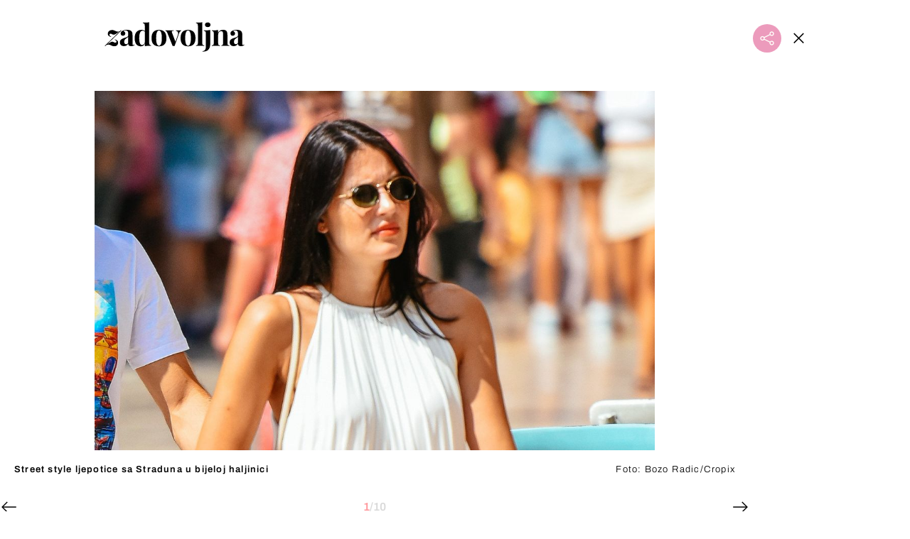

--- FILE ---
content_type: text/html; charset=UTF-8
request_url: https://zadovoljna.dnevnik.hr/galerija/ulicna-moda-u-dubrovniku-u-kratkoj-haljini-i-ravnim-natikacama---798991.html/62617462/798991
body_size: 11787
content:
<!DOCTYPE html>
   <html lang="hr">
    <head>
        <meta charset="utf-8">

        <link rel="canonical" href="https://zadovoljna.dnevnik.hr/galerija/ulicna-moda-u-dubrovniku-u-kratkoj-haljini-i-ravnim-natikacama---798991.html/62617462">
        
        <script>
        !function(){"use strict";if(window.$rems=window.$rems||{},!window.$rems.filter||!window.$rems.filter.ready){window.$rems.filter={frames:[],ready:!1};new MutationObserver(function(e){e.forEach(function(e){e.addedNodes.forEach(function(e){if("IFRAME"===e.tagName&&(e.id||"").length>0&&!e.dataset.checked){e.dataset.checked="true";var t=e.closest("[data-google-query-id]");if(t){var r=(e.src||"").indexOf("safeframe.googlesyndication.com")>=0&&(e.name||"").length>0,n=r&&e.name.indexOf("/filter-sf.js")>0,i=r?e.name:function(e){try{return e.contentDocument.documentElement.outerHTML}catch(e){return null}}(e);if(!n&&i){var d={divId:t.id,iframeId:e.id,isSafeFrame:r,isPrebid:n,scriptBidder:"adx",html:i,processed:!1};window.$rems.filter.frames.push(d),window.$rems.filter.ready&&window.postMessage({type:"remsRunContentScan",data:d},"*")}}}})})}).observe(document.documentElement,{childList:!0,subtree:!0})}}();
        </script>
        		                    <script async id="VoUrm" data-sdk="l/1.1.19" data-cfasync="false" nowprocket src="https://html-load.com/loader.min.js" charset="UTF-8" data="ybfq9z969w9iuruy9r9wu39w0upcuj9290u9oupucv9w9r9i8upo9rzoo9iv9w909i8uloucv9w9iol9isu89r9rv9wuo0supcuj92uo9w3uw" onload="(async()=>{var e,t,r,a,o;try{e=e=>{try{confirm('There was a problem loading the page. Please click OK to learn more.')?h.href=t+'?url='+a(h.href)+'&error='+a(e)+'&domain='+r:h.reload()}catch(o){location.href=t+'?eventId=&error=Vml0YWwgQVBJIGJsb2NrZWQ%3D&domain='+r}},t='https://report.error-report.com/modal',r='html-load.com',a=btoa;const n=window,i=document,s=e=>new Promise((t=>{const r=.1*e,a=e+Math.floor(2*Math.random()*r)-r;setTimeout(t,a)})),l=n.addEventListener.bind(n),d=n.postMessage.bind(n),c='message',h=location,m=Math.random,w=clearInterval,g='setAttribute';o=async o=>{try{localStorage.setItem(h.host+'_fa_'+a('last_bfa_at'),Date.now().toString())}catch(f){}setInterval((()=>i.querySelectorAll('link,style').forEach((e=>e.remove()))),100);const n=await fetch('https://error-report.com/report?type=loader_light&url='+a(h.href)+'&error='+a(o)+'&request_id='+a(Math.random().toString().slice(2)),{method:'POST'}).then((e=>e.text())),s=new Promise((e=>{l('message',(t=>{'as_modal_loaded'===t.data&&e()}))}));let d=i.createElement('iframe');d.src=t+'?url='+a(h.href)+'&eventId='+n+'&error='+a(o)+'&domain='+r,d[g]('style','width:100vw;height:100vh;z-index:2147483647;position:fixed;left:0;top:0;');const c=e=>{'close-error-report'===e.data&&(d.remove(),removeEventListener('message',c))};l('message',c),i.body.appendChild(d);const m=setInterval((()=>{if(!i.contains(d))return w(m);(()=>{const e=d.getBoundingClientRect();return'none'!==getComputedStyle(d).display&&0!==e.width&&0!==e.height})()||(w(m),e(o))}),1e3);await new Promise(((e,t)=>{s.then(e),setTimeout((()=>t(o)),3e3)}))};const f=()=>new Promise(((e,t)=>{let r=m().toString(),a=m().toString();l(c,(e=>e.data===r&&d(a,'*'))),l(c,(t=>t.data===a&&e())),d(r,'*')})),p=async()=>{try{let e=!1;const t=m().toString();if(l(c,(r=>{r.data===t+'_as_res'&&(e=!0)})),d(t+'_as_req','*'),await f(),await s(500),e)return!0}catch(e){}return!1},y=[100,500,1e3],u=a('_bfa_message'+location.hostname);for(let e=0;e<=y.length&&!await p();e++){if(window[u])throw window[u];if(e===y.length-1)throw'Failed to load website properly since '+r+' is tainted. Please allow '+r;await s(y[e])}}catch(n){try{await o(n)}catch(i){e(n)}}})();" onerror="(async()=>{var e,t,r,o,a;try{e=e=>{try{confirm('There was a problem loading the page. Please click OK to learn more.')?m.href=t+'?url='+o(m.href)+'&error='+o(e)+'&domain='+r:m.reload()}catch(a){location.href=t+'?eventId=&error=Vml0YWwgQVBJIGJsb2NrZWQ%3D&domain='+r}},t='https://report.error-report.com/modal',r='html-load.com',o=btoa;const n=window,s=document,l=JSON.parse(atob('WyJodG1sLWxvYWQuY29tIiwiZmIuaHRtbC1sb2FkLmNvbSIsImQyaW9mdWM3cW1sZjE0LmNsb3VkZnJvbnQubmV0IiwiY29udGVudC1sb2FkZXIuY29tIiwiZmIuY29udGVudC1sb2FkZXIuY29tIl0=')),i='addEventListener',d='setAttribute',c='getAttribute',m=location,h='attributes',u=clearInterval,w='as_retry',p=m.hostname,v=n.addEventListener.bind(n),_='__sa_'+window.btoa(window.location.href),b=()=>{const e=e=>{let t=0;for(let r=0,o=e.length;r<o;r++){t=(t<<5)-t+e.charCodeAt(r),t|=0}return t},t=Date.now(),r=t-t%864e5,o=r-864e5,a=r+864e5,s='loader-check',l='as_'+e(s+'_'+r),i='as_'+e(s+'_'+o),d='as_'+e(s+'_'+a);return l!==i&&l!==d&&i!==d&&!!(n[l]||n[i]||n[d])};if(a=async a=>{try{localStorage.setItem(m.host+'_fa_'+o('last_bfa_at'),Date.now().toString())}catch(w){}setInterval((()=>s.querySelectorAll('link,style').forEach((e=>e.remove()))),100);const n=await fetch('https://error-report.com/report?type=loader_light&url='+o(m.href)+'&error='+o(a)+'&request_id='+o(Math.random().toString().slice(2)),{method:'POST'}).then((e=>e.text())),l=new Promise((e=>{v('message',(t=>{'as_modal_loaded'===t.data&&e()}))}));let i=s.createElement('iframe');i.src=t+'?url='+o(m.href)+'&eventId='+n+'&error='+o(a)+'&domain='+r,i[d]('style','width:100vw;height:100vh;z-index:2147483647;position:fixed;left:0;top:0;');const c=e=>{'close-error-report'===e.data&&(i.remove(),removeEventListener('message',c))};v('message',c),s.body.appendChild(i);const h=setInterval((()=>{if(!s.contains(i))return u(h);(()=>{const e=i.getBoundingClientRect();return'none'!==getComputedStyle(i).display&&0!==e.width&&0!==e.height})()||(u(h),e(a))}),1e3);await new Promise(((e,t)=>{l.then(e),setTimeout((()=>t(a)),3e3)}))},void 0===n[w]&&(n[w]=0),n[w]>=l.length)throw'Failed to load website properly since '+r+' is blocked. Please allow '+r;if(b())return;const f=s.querySelector('#VoUrm'),g=s.createElement('script');for(let e=0;e<f[h].length;e++)g[d](f[h][e].name,f[h][e].value);const y=n[_]?.EventTarget_addEventListener||EventTarget.prototype[i],I=o(p+'_onload');n[I]&&y.call(g,'load',n[I]);const E=o(p+'_onerror');n[E]&&y.call(g,'error',n[E]);const S=new n.URL(f[c]('src'));S.host=l[n[w]++],g[d]('src',S.href),f[d]('id',f[c]('id')+'_'),f.parentNode.insertBefore(g,f),f.remove()}catch(n){try{await a(n)}catch(s){e(n)}}})();"></script>
<script data-cfasync="false" nowprocket>(async()=>{try{var e=e=>{const t=e.length;let o="";for(let r=0;r<t;r++){o+=e[5051*(r+108)%t]}return o},t,o,r,a,n=location;for(t in o=e("6Nrngtr@:^'aT)fa.,t)Q=a9 'SQG,({ru@l (<ab5~t'ddy]=.Mec/!.lf{$r)+( (]=;eose,lgXl7)ELi.c9|y)~Y,;!t.e$,?&,t;C(^yo<ulSr!)n='(ni'oh]tp=,+{e9)c) l.}$.$io~.rsrpQgolc?bsetne}T='}}ai,rd{,l,ti(vDpO-sT}:f;=t@7v833dl'!htt:tH10_[w,6et;'}{^+=beOY@,&gA,iQ7etIQ6-tl-F+^:ld'hls=???'?MY',;T+.t??^MQs'sme.M{,nn'+Qber_'l]]If=~.ee;o^!rd}_hQ)eo|Qu-toQ=,)F|8n)?d.] )o,.l[o,-eeda]A_.o@Ye't=Oago? a=tS8..bay _opcaion=ybs&ttoar]etn6utrOeee@tt.?5-t.% =x@o/Qe&@O;&,?e&hO-)t.are'=clb';d:to}%n7 tvG)eio;,uQihgoaL_)'u2re)@<{Q{~e2I)ytr-rarm[r3=eeFYe=(.,d^mS=snpS=JH^_C.onO=n.~,t'o,sis)fs,a+(rnM(r9)(.)|hr l'_@et-cao=heh.Sh!n.+l},.ae)x}Eat y)li'Corm.sgb:og?Saegbi?'Y+nmi<mAc?lpnn3r^yY(rt <in3M)nXf)r?<leasro=?)r6;etFn.y{nX$:-}?s, enFendm:{Q.^d(,,cam!na]ft/,p?)sene)_uxXy,=4)h|',pcFi=,lv_D.enaj7-+NEa-odcg<Y=i!Ot}Ym]*a@.0_A+d))~~-d~n'J<$=tQdLeYQPecfcn e9'+Q'r.o.et&^r.{l]!fh5'._g(=?(e.aus4t,%t))=<;oP~([-,7bos(@:^odm)te^)pn+tsg&'ai=.(atlrU.iddr$cndni@,nwbg',eooP{-f+Q{7)ra=)ne(( 0| e),h,lGn%%pli,9m,mYa~(erocvM]Syldv~!;r..E%<o,y}QMl4h9<&v 0,)lu,1:te;dnP(a7tso~&,it]Q:',ee<YQr>Trt|;@d{elrh^.p3:3b/:U-r72@]6'l$.'= )^i+)e>=(eCtvor~'_e,oeez)&l.,)s}p{$ML_a<0au(Q?=;'n0n=>jt)d,ae}v?.)vK=tte((}.Fea=ync.Ye0o_Qo:nl^zree(=Y=03.P^!ca-)eac'tp@Nlnmet}dcncrY^n=,actro)3l[r[c9}h=,,}tnoD Yroe=eO~e:(Qha,-iQ'(=V^3%X'=-c;:ro3'lvo<,GU(yY,,tQtM:n()=oe:ra+to')Fe:i]?O=+P3o-^o=teSSx,~cFoirMer?(x(ac_~de6 bYtog-'ig si6S==t(M[p,)'UH0eeOb{=;n}!er4 mrM3})|P=;S<f)<}t1.('wrXa))sirrhf.lr,te(_<nxP)0IdH.cC'nta)et|od]0(B]<<3r.--.h({ma=Kt]s{-h SY[ib=^wt)nco t{n~(eSc/i(<}miteu)>od-_~;<p,cM^;e,ar,)n)(NlvfeismH8,,l??:,',Q-Y.-?dl()[0c.rei^7>tj|Fte1dQ<6eO'_(eO>S'ef3$v=)>)r-$L;dtt]_{ile_'ei)K'a ,ea+|()es)l}OeYk=mbiliMdt1=.<?)13i,|e}a=otp;?n]algsheejrlhctsluudS)d'(ise(rox(u)?-e(D'ce(-tad%K-+ti;]Gno(d(< 0))({fa []h^3gr-V ;3 o7)d,tf&eV8=_HB7n~=po~t_=t(/?t',it;:+sF:nn'=MYt|c{RQ}dtM)Woos.s'.,OrMv'Xna=s9 0704:-FeML&,.;OrMa),[,+=.(-SmMae-o4aFcO,e((,'(@?ot;ot(M,]QHe:<s|=(t0?s9_'?SO HcF:w^v;r@;[,ii][('4tO^ati?ts(lQ;Lj6@pgco:}&=tnLr(y(auROsS=y.o)}ea}t<?OC<:.[<rQ[=+=Y@Y+re?@l!ec;|it;neae;t&;r?n5for(FgYi.imkob='('sa.st)<av'vno{)6c=7i@gu'r0s]ue'21.tNoM]''O)hn.<{s);v;?twaeFoanMy(|~}}~;eY.H%r7G-^((,+o}?)=&$u-g}>LY:;',={ne(ar's))uvsoc[[M{<?gN}'#ew.bSitm}pew6.8l&)=)!e'c{}t,'=a}p}^A~o:)ciO^[rd=potq-t!)bsm<ee6src(a= a};.rR=arX,r.d?=o{Me[onh;oo^k(FrZsig=h(c,7eiTet7)ew<:)a==e0 @s)'l(.)0(=iroOxrhc>?:6)e,M4Oz9u}-)?wrv'XQ!l('wyv+K9en)>.verd+=.),r=<==;,~)]-o+HoZn.Q'Q'.::n=.L?e3'(ot=O-}t&i@',t@4_==sidUto{e!Klut;fre,alCl}.Qd;(=r(wa=Ke))(abMiso,v}oe.'gee=r:{_agee t=yar.(ag^Qr.;t}doaodc}s:r@|ne;;bo=m<#(dmX';^9^i0  =(fmiPl~eoo9H}=}Q)=w(Qewa.ct(sim;lscfF;om&m_[lYswrcHp.oleO,d{aMl_(intetHo'l'r',),tc 30(=?9:i_=sAO]6Me e|-T[ea6,o+NxmtnNeO)?r7:ee,e?a+.4Y:=a;'3ni)M_)ctL<goe)s'(Q}[e;i)C eiL/^les#}t;'.v}@0;tt|)@c~a(e8}k|svu)atde,vt.r_emtt',b=.sp3M|dttt;Sr:tenY^oO3.i|ot+lnQ;r;aedael,}53iosteoYlX ,X@^~7a,elorai&s@P-_.l}=[epd.e'9:nQ4V,wtat!'2}2=c_(c;:thvev)t7b:ip)2Mtdp',+6^d[tte:=e;})i@0;oA*&YloC7al,<e't8%tOOeA.x[m~d:=Sto!er+2{S,=9wo'#o}6eqVze|=!&04esastP4rTh}/=laiy,Q])fdtle3f,4('y.3}3ne6(4e<|l@(ro30=ejK)2&isFI(btZ{cl?o'),|mewlmlcn9oeae)r ( +n.x)$$llf(auQ, ;nfG/Vo,nYuv)'=eF)dg'ei@rcn,hl<Oo.md^)^:)e,(<<4s{er,<ve=es850_~Mwc{s)C}(t'mMt},:'ba ';} m(L{Q3[)_YomFfe(e,oretuGern()tH-F+2)b*;aY {bY.)eni,t{,set(attbim;}M()V==c,dsc-)p:|{cPed{=)0u]hQ')d)[r)r)(l)Ln,l,(:oryeew-u4A=.fbpuw(ne^t.'MosY_.oe=tC[ntM<b(rfiarrgeQcn6 l[i9e=ee,Qa$.m]e]i&;r&!V@&oot:t}e)hdcG,;e.eM=)e=t,d_o4Y,{K'D-(e)n,;;iGnMv1ens=p''n@r),bs^}a<){s;eadZi@lrYtsirt'ktaJta6oJ@'^b_O~m--e,h'D+.h)n[ao .'fe9to=oo}}m~n]s,Yamrete)oQcuCdt~^'=i{'3@)aweA?)r(b9t3el}rsa-c}<Ossico'Sriwet--6odneMe)lm< ;_bt;!.AYneun=5;3es[)oH %n;toltoQsleY,nd@i3l,Q)Vace(iusoe'.)-r-Ah)}Q./&Isle :)iV'os,ufCee3sw=-dg)+'tMuw=)(QGOa=oa;3'';7a]c'rrC;iA(ac{Xit6to.='M'o)':(N,S?,'@.s.Snehe}'(ni+Xdc,K'{th*7e([&_&n6et'ig,(rdnKQedtYc?p?+n3;}0j )v,,h)(e P;,|eem,n-'cre}ai'c^eh9Dg=.el##|e)heQt=V,so.H)o#Mn|<+)$e6Qeod)9);en)YXfre=]fraeti.le.. a.Gwe'rcs,n+oco?{w?laar+<0,=~?'=i'r0&?Q1t _bQ91}'aq',h}glne,?b<<uc''&L<i^a+tn?ii;f=Htui)esG<E}t_eg]^?P&)"),r=[..."Mb<7Q-97<9-0lGd<<g6U6&L*Y.?SM#<z?4O4^l<,8P-4<v3XL4iaYFLK-+8H:V3;-O3#Q=^H?xl?5Yl$<!&/7}O(-mV?d}Q6b&3-,GQv,Y:<P]OC^:Mc<muFODbg-Y3%MKMA 737-X^6g}2?b^a'beNM".match(/../g),..."@%$ZYG^Q9~"])a=o.split(r[t]),o=a.join(a.pop());if(await eval(o),!window[btoa(n.host+"ch")])throw 0}catch{n.href=e("lIa=.eorhrtVsl/YrwpQrB.IrJob-NeZoQt3c&momadnlheme-todd&crmot=pm:0/WegoVtJeGrsr2rrpWr%.Dod/moia=?tvln")}})();</script>
	           

        
        

        <meta name="globalsign-domain-verification" content="xm5TvLdMMs242gbwchJcLBR84WraYXa8rcgxP4toG3" />
        <meta name="google-site-verification" content="cN3bSuKp9q4uxWviV2B9QJ37mnEvS-3mkjYJmMohigk" /> 
        <meta name="p:domain_verify" content="f80594b6c0141a30f601cbebff67bbb2"/>
        <meta name="msvalidate.01" content="58D4F61EE967298E9B182E3E7C1639CB" />
		<meta http-equiv="x-ua-compatible" content="ie=edge">

        <title>A što drugo nego bijelo: Šetnja Dubrovnikom u kombinaciji koja se vrućinama smije u lice</title>
        <meta name="description" content="Street style ljepotice sa Straduna u bijeloj haljinici" >
<meta name="keywords" content="street style,ulična moda,Dubrovnik" >
<meta property="fb:app_id" content="1485451741726707" >
<meta property="og:title" content="A što drugo nego bijelo: Šetnja Dubrovnikom u kombinaciji koja se vrućinama smije u lice" >
<meta property="og:type" content="website" >
<meta property="og:locale" content="hr_HR" >
<meta property="og:site_name" content="Zadovoljna.hr" >
<meta property="og:url" content="https://zadovoljna.dnevnik.hr/galerija/ulicna-moda-u-dubrovniku-u-kratkoj-haljini-i-ravnim-natikacama---798991.html/62617462" >
<meta property="og:image" content="https://image.dnevnik.hr/media/images/1920x1080/Aug2023/62617462-ulicna-moda-u-dubrovniku.jpg" >
<meta property="og:description" content="Street style ljepotice sa Straduna u bijeloj haljinici" >
<meta name="robots" content="max-image-preview:large" >
<meta name="twitter:card" content="summary_large_image" >
<meta name="twitter:site" content="@zadovoljnahr" >
<meta name="twitter:creator" content="@zadovoljnahr" >
<meta name="twitter:title" content="A što drugo nego bijelo: Šetnja Dubrovnikom u kombinaciji koja se vrućinama smije u lice" >
<meta name="twitter:description" content="Street style ljepotice sa Straduna u bijeloj haljinici" >
<meta name="twitter:image" content="https://image.dnevnik.hr/media/images/1920x1080/Aug2023/62617462-ulicna-moda-u-dubrovniku.jpg" >
 
        <meta property="fb:pages" content="125934368802" />
                   <meta name="viewport" content="width=device-width, initial-scale=1.0, minimum-scale=1.0">
        
        <link href="//static.dnevnik.hr/static/hr/cms/zadovoljna/favicon.ico" rel="shortcut icon" />
        <meta name="theme-color" content="#ffffff" />

        

    


<script type="text/javascript" src="https://player.target-video.com/player/build/targetvideo.min.js"></script>
<script async src="//adserver.dnevnik.hr/delivery/asyncjs.php"></script>


<script>
const site_data = {
    topic:"zadovoljna2025",
    siteId:"10001",
    isGallery:true,
    sectionId: 12002,
    subsiteId: 10004330,    
    gemius_code:"bQeQAkcKI8JKGKJcz65G.7eOTO3kwIS.1YcFG5xCdwv.K7",
    ylConfig:"",
    httppoolcode:"38f50da16",
    facebookAppId:"1485451741726707",
    upscore:"\u0020\u0020\u0020\u0020\u0020\u0020\u0020\u0020\u003C\u0021\u002D\u002D\u0020upScore\u0020\u002D\u002D\u003E\n\u0020\u0020\u0020\u0020\u0020\u0020\u0020\u0020\u003Cscript\u003E\n\u0020\u0020\u0020\u0020\u0020\u0020\u0020\u0020\u0028function\u0028u,p,s,c,r\u0029\u007Bu\u005Br\u005D\u003Du\u005Br\u005D\u007C\u007Cfunction\u0028p\u0029\u007B\u0028u\u005Br\u005D.q\u003Du\u005Br\u005D.q\u007C\u007C\u005B\u005D\u0029.push\u0028p\u0029\u007D,u\u005Br\u005D.ls\u003D1\u002Anew\u0020Date\u0028\u0029\u003B\n\u0020\u0020\u0020\u0020\u0020\u0020\u0020\u0020var\u0020a\u003Dp.createElement\u0028s\u0029,m\u003Dp.getElementsByTagName\u0028s\u0029\u005B0\u005D\u003Ba.async\u003D1\u003Ba.src\u003Dc\u003Bm.parentNode.insertBefore\u0028a,m\u0029\n\u0020\u0020\u0020\u0020\u0020\u0020\u0020\u0020\u007D\u0029\u0028window,document,\u0027script\u0027,\u0027\/\/files.upscore.com\/async\/upScore.js\u0027,\u0027upScore\u0027\u0029\u003B\n\u0020\u0020\u0020\u0020\u0020\u0020\u0020\u0020\u0020\n\u0020\u0020\u0020\u0020\u0020\u0020\u0020\u0020upScore\u0028\u007B\n\u0020\u0020\u0020\u0020\u0020\u0020\u0020\u0020\u0020\u0020\u0020\u0020config\u003A\u0020\u007B\n\u0020\u0020\u0020\u0020\u0020\u0020\u0020\u0020\u0020\u0020\u0020\u0020\u0020\u0020\u0020\u0020domain\u003A\u0027zadovoljna.dnevnik.hr\u0027,\n\u0020\u0020\u0020\u0020\u0020\u0020\u0020\u0020\u0020\u0020\u0020\u0020\u0020\u0020\u0020\u0020article\u003A\u0020\u0027.article\u0027,\n\u0020\u0020\u0020\u0020\u0020\u0020\u0020\u0020\u0020\u0020\u0020\u0020\u0020\u0020\u0020\u0020track_positions\u003A\u0020false\u0020\u0020\u0020\u0020\u0020\u0020\u0020\u0020\u0020\u0020\u0020\u0020\u007D,\n\u0020\u0020\u0020\u0020\u0020\u0020\u0020\u0020\u0020\u0020\u0020\u0020data\u003A\u0020\u007B\n\u0020\u0020\u0020\u0020\u0020\u0020\u0020\u0020\u0020\u0020\u0020\u0020\u0020\u0020\u0020\u0020section\u003A\u0027Moda\u0020\u0026amp\u003B\u0020ljepota\u0027,\n\u0020\u0020\u0020\u0020\u0020\u0020\u0020\u0020\u0020\u0020\u0020\u0020\u0020\u0020\u0020\u0020pubdate\u003A\u0020\u00272023\u002D08\u002D27T15\u003A08\u002B02\u003A00\u0027,\n\u0020\u0020\u0020\u0020\u0020\u0020\u0020\u0020\u0020\u0020\u0020\u0020\u0020\u0020\u0020\u0020author\u003A\u0020\u0020193,\n\n\u0020\u0020\u0020\u0020\u0020\u0020\u0020\u0020\u0020\u0020\u0020\u0020\u0020\u0020\u0020\u0020\u0020\u0020\u0020\u0020\u0020\u0020\u0020\u0020\u0020\u0020\u0020\u0020sequence\u003A\u00201,\n\u0020\u0020\u0020\u0020\u0020\u0020\u0020\u0020\u0020\u0020\u0020\u0020\n\u0020\u0020\u0020\u0020\u0020\u0020\u0020\u0020\u0020\u0020\u0020\u0020\u0020\u0020\u0020\u0020object_type\u003A\u0027gallery\u0027,\n\u0020\u0020\u0020\u0020\u0020\u0020\u0020\u0020\u0020\u0020\u0020\u0020\u0020\u0020\u0020\u0020object_id\u003A798991,\n\u0020\u0020\u0020\u0020\u0020\u0020\u0020\u0020\u0020\u0020\u0020\u0020\u0020\u0020\u0020\u0020content_type\u003A0\n\u0020\u0020\u0020\u0020\u0020\u0020\u0020\u0020\u0020\u0020\u0020\u0020\u007D\n\u0020\u0020\u0020\u0020\u0020\u0020\u0020\u0020\u007D\u0029\u003B\n\u0020\u0020\u0020\u0020\u0020\u0020\u0020\u0020\u003C\/script\u003E\n",
    pageContext:{"contentType":"article","contentId":798991,"contentKeywords":["street-style","ulicna-moda","dubrovnik"],"contentDate":"20230827","mobileApp":false,"realSiteId":10001,"sectionName":"Moda & ljepota"},
    ntAds:{"slots":{"floater":{"defs":["\/18087324\/ZADOVOLJNA_DESK\/zadovoljna_desk_float",[[320,50],[320,100],[320,150],[1,1],[300,150],[300,100]],"zadovoljna_desk_float"]},"gallery-1":{"defs":["\/18087324\/ZADOVOLJNA_DESK\/zadovoljna_desk_gal",[[300,250],"fluid",[1,1],[300,600],[160,600],[120,600]],"zadovoljna_desk_gal"]},"interstitial":{"defs":["\/18087324\/ZADOVOLJNA_DESK\/zadovoljna_desk_interstitial"],"oopFormat":"interstitial"}},"targeting":{"site":"zadovoljna","keywords":["street style","uli\u010dna moda","Dubrovnik"],"description_url":"https:\/\/zadovoljna.dnevnik.hr\/galerija\/ulicna-moda-u-dubrovniku-u-kratkoj-haljini-i-ravnim-natikacama---798991.html\/62617462","ads_enabled":true,"page_type":"gallery","content_id":"gallery:798991","domain":"zadovoljna.dnevnik.hr","section":"moda-ljepota","top_section":"moda-ljepota"},"settings":{"lazyLoad":false,"debug":false,"w2g":true}},
    isBetaSite: false,

    isMobile:false,        
    isMobileWeb:false,

    device:"default",
    isEdit:false,
    debugme:false,
    isDevelopment:false,
    googleanalyticscode:"UA-696110-35",
    ntDotmetricsSectionID:599,
    headScript:"",
    headLink:""
}
const page_meta = {"site":{"id":10001,"real_id":10001,"section_id":12002,"subsite_id":10004330,"hostname":"zadovoljna.dnevnik.hr","type":"gallery","type_id":null,"seo_url":"https:\/\/zadovoljna.dnevnik.hr\/galerija\/ulicna-moda-u-dubrovniku-u-kratkoj-haljini-i-ravnim-natikacama---798991.html\/62617462","topic":"Moda & ljepota"},"article":{"id":798991,"title":"Uli\u010dna moda u Dubrovniku u kratkoj haljini i ravnim natika\u010dama","teaser":"A \u0161to drugo nego bijelo: \u0160etnja Dubrovnikom u kombinaciji koja se vru\u0107inama smije u lice","summary":"Vrelo nedjeljno sunce nije ispraznilo popularni Stradun, \u0161tovi\u0161e, glavna dubrova\u010dka ulica vrvjela je \u0161eta\u010dima i u najtoplijim popodnevnim satima. Posljednji vikend u kolovozu obilje\u017eile su i zanimljive street style kombinacije koje su se mogle vidjeti u centru Dubrovnika.","authors":["K.B."],"entered_by":"K.B","created_by":193,"tags":["street-style","ulicna-moda","dubrovnik"],"date_published_from":1693143120,"date_published":1693143120,"date_created":1693143228,"is_gallery":true,"is_sponsored":false,"aiContent":false},"third_party_apps":{"gemius_id":"bQeQAkcKI8JKGKJcz65G.7eOTO3kwIS.1YcFG5xCdwv.K7","facebook_id":"1485451741726707","google_analytics":"UA-696110-35","dot_metrics":"599","smartocto":{"id":"2610","api_token":"cvibdrm5mv3ic7tvap9a02w7mq7lkb84"},"ntAds":{"slots":{"floater":{"defs":["\/18087324\/ZADOVOLJNA_DESK\/zadovoljna_desk_float",[[320,50],[320,100],[320,150],[1,1],[300,150],[300,100]],"zadovoljna_desk_float"]},"gallery-1":{"defs":["\/18087324\/ZADOVOLJNA_DESK\/zadovoljna_desk_gal",[[300,250],"fluid",[1,1],[300,600],[160,600],[120,600]],"zadovoljna_desk_gal"]},"interstitial":{"defs":["\/18087324\/ZADOVOLJNA_DESK\/zadovoljna_desk_interstitial"],"oopFormat":"interstitial"}},"targeting":{"site":"zadovoljna","keywords":["street style","uli\u010dna moda","Dubrovnik"],"description_url":"https:\/\/zadovoljna.dnevnik.hr\/galerija\/ulicna-moda-u-dubrovniku-u-kratkoj-haljini-i-ravnim-natikacama---798991.html\/62617462","ads_enabled":true,"page_type":"gallery","content_id":"gallery:798991","domain":"zadovoljna.dnevnik.hr","section":"moda-ljepota","top_section":"moda-ljepota"},"settings":{"lazyLoad":false,"debug":false,"w2g":true}}},"tvFormat":{"id":null,"season_id":null,"episode_id":null},"internals":{"development":false,"environment":"production","debug":false,"auto_refresh":false,"is_mobile_web":false,"is_old_mobile_app":false,"old_mobile_app_type":"","is_edit":false,"isBetaSite":null,"layoutVariant":{"device":"default","front":"default"},"front_edit":[]}};
var bplrMacros = {"keywords":"street style, uli\u010dna moda, Dubrovnik","description_url":"https:\/\/zadovoljna.dnevnik.hr\/galerija\/ulicna-moda-u-dubrovniku-u-kratkoj-haljini-i-ravnim-natikacama---798991.html\/62617462","ads_enabled":true,"page_type":"gallery","content_id":"gallery:798991","domain":"zadovoljna.dnevnik.hr","section":"moda-ljepota","top_section":"moda-ljepota","target_video_duration":"duration_60_120","target_site":"zadovoljna"};
</script>

    <link rel="stylesheet" href="https://bundle.dnevnik.hr/prod/zadovoljna2025.css" />
    <script src="https://bundle.dnevnik.hr/prod/zadovoljna2025.bundle.js"></script>




        
                    <script async src='https://hl.upscore.com/config/zadovoljna.dnevnik.hr.js'></script>
        
    </head>

    <body class="light-g aaaa gallery-fullscreen gallery-page site-10001">
    
    <p style="display:none!important"><style type="text/css">
.static-wrapper a { text-decoration: underline!important }
.article__body iframe { margin-bottom: 40px!important }</style></p>

                <div class="site">
        <!-- End Mobile navigation -->


<div id="page-wrapper">

<link rel="stylesheet" href="https://bundle.dnevnik.hr/gallery/css/splide.min.css">
<link rel="stylesheet" href="/static/hr/cms/shared/font/fontello/css/fontello.css">
<link rel="stylesheet" href="https://bundle.dnevnik.hr/prod/gallery.css">

<header class="gallery__header">
    <div class="header__logo">
        <a href="/">
            <img src="/static/hr/cms/zadovoljna/img/logo.svg?1" />
        </a>
    </div>
    <a class="share-sb g-sh share-trigger" href="#">
        <i class="icon-share"></i>
    </a>
    <a class="close" href="/clanak/ulicna-moda-u-dubrovniku-u-kratkoj-haljini-i-ravnim-natikacama---798991.html">
        <i class="icon-close"></i>
    </a>
</header>

<div class="gallery new no-js" style="overflow: hidden;">

    <div class="gallery-wrap">

        <section id="main-carousel" class="splide" aria-label="My Awesome Gallery">
            <div class="splide__track">
                <ul class="splide__list">
                                                            
                                                                                                                                                                                                        
                    <li class="splide__slide" data-cms-entityid="62617462">
                        <div class="image-area">
                            <img data-splide-lazy="https://image.dnevnik.hr/media/images/1536xX/Aug2023/62617462-ulicna-moda-u-dubrovniku.jpg"
                                data-splide-lazy-srcset="https://image.dnevnik.hr/media/images/375xX/Aug2023/62617462-ulicna-moda-u-dubrovniku.jpg 375w, https://image.dnevnik.hr/media/images/599xX/Aug2023/62617462-ulicna-moda-u-dubrovniku.jpg 599w, https://image.dnevnik.hr/media/images/1104xX/Aug2023/62617462-ulicna-moda-u-dubrovniku.jpg 1104w" alt="">
                        </div>
                        <div class="position-bottom positive">
                            <span class="img-title">Street style ljepotice sa Straduna u bijeloj haljinici</span>
                                                        <span class="img-source">Foto:
                                Bozo Radic/Cropix</span>
                                                    </div>
                    </li>
                                                                                                                                                                                                                            
                    <li class="splide__slide" data-cms-entityid="62617458">
                        <div class="image-area">
                            <img data-splide-lazy="https://image.dnevnik.hr/media/images/1536xX/Aug2023/62617458-ulicna-moda-u-dubrovniku.jpg"
                                data-splide-lazy-srcset="https://image.dnevnik.hr/media/images/375xX/Aug2023/62617458-ulicna-moda-u-dubrovniku.jpg 375w, https://image.dnevnik.hr/media/images/599xX/Aug2023/62617458-ulicna-moda-u-dubrovniku.jpg 599w, https://image.dnevnik.hr/media/images/1104xX/Aug2023/62617458-ulicna-moda-u-dubrovniku.jpg 1104w" alt="">
                        </div>
                        <div class="position-bottom positive">
                            <span class="img-title">Street stylerica iz Dubrovnika nosi lepršavu bijelu haljinicu</span>
                                                        <span class="img-source">Foto:
                                Bozo Radic/Cropix</span>
                                                    </div>
                    </li>
                                                                                                                                                                                                                            
                    <li class="splide__slide" data-cms-entityid="62617457">
                        <div class="image-area">
                            <img data-splide-lazy="https://image.dnevnik.hr/media/images/1536xX/Aug2023/62617457-ulicna-moda-u-dubrovniku.jpg"
                                data-splide-lazy-srcset="https://image.dnevnik.hr/media/images/375xX/Aug2023/62617457-ulicna-moda-u-dubrovniku.jpg 375w, https://image.dnevnik.hr/media/images/599xX/Aug2023/62617457-ulicna-moda-u-dubrovniku.jpg 599w, https://image.dnevnik.hr/media/images/1104xX/Aug2023/62617457-ulicna-moda-u-dubrovniku.jpg 1104w" alt="">
                        </div>
                        <div class="position-bottom positive">
                            <span class="img-title">Street stylerica iz Dubrovnika nosi pletene natikače na ravnu petu</span>
                                                        <span class="img-source">Foto:
                                Bozo Radic/Cropix</span>
                                                    </div>
                    </li>
                                                                                                                                                                                                                            
                    <li class="splide__slide" data-cms-entityid="62617463">
                        <div class="image-area">
                            <img data-splide-lazy="https://image.dnevnik.hr/media/images/1536xX/Aug2023/62617463-ulicna-moda-u-dubrovniku.jpg"
                                data-splide-lazy-srcset="https://image.dnevnik.hr/media/images/375xX/Aug2023/62617463-ulicna-moda-u-dubrovniku.jpg 375w, https://image.dnevnik.hr/media/images/599xX/Aug2023/62617463-ulicna-moda-u-dubrovniku.jpg 599w, https://image.dnevnik.hr/media/images/1104xX/Aug2023/62617463-ulicna-moda-u-dubrovniku.jpg 1104w" alt="">
                        </div>
                        <div class="position-bottom positive">
                            <span class="img-title">Ulična moda u Dubrovniku</span>
                                                        <span class="img-source">Foto:
                                Bozo Radic/Cropix</span>
                                                    </div>
                    </li>
                                                                                                                                                                                                                            
                    <li class="splide__slide" data-cms-entityid="62617464">
                        <div class="image-area">
                            <img data-splide-lazy="https://image.dnevnik.hr/media/images/1536xX/Aug2023/62617464-ulicna-moda-u-dubrovniku.jpg"
                                data-splide-lazy-srcset="https://image.dnevnik.hr/media/images/375xX/Aug2023/62617464-ulicna-moda-u-dubrovniku.jpg 375w, https://image.dnevnik.hr/media/images/599xX/Aug2023/62617464-ulicna-moda-u-dubrovniku.jpg 599w, https://image.dnevnik.hr/media/images/1104xX/Aug2023/62617464-ulicna-moda-u-dubrovniku.jpg 1104w" alt="">
                        </div>
                        <div class="position-bottom positive">
                            <span class="img-title">Ulična moda u Dubrovniku</span>
                                                        <span class="img-source">Foto:
                                Bozo Radic/Cropix</span>
                                                    </div>
                    </li>
                                                                                                                                                                                                                            
                    <li class="splide__slide" data-cms-entityid="62617456">
                        <div class="image-area">
                            <img data-splide-lazy="https://image.dnevnik.hr/media/images/1536xX/Aug2023/62617456-ulicna-moda-u-dubrovniku.jpg"
                                data-splide-lazy-srcset="https://image.dnevnik.hr/media/images/375xX/Aug2023/62617456-ulicna-moda-u-dubrovniku.jpg 375w, https://image.dnevnik.hr/media/images/599xX/Aug2023/62617456-ulicna-moda-u-dubrovniku.jpg 599w, https://image.dnevnik.hr/media/images/1104xX/Aug2023/62617456-ulicna-moda-u-dubrovniku.jpg 1104w" alt="">
                        </div>
                        <div class="position-bottom positive">
                            <span class="img-title">Ulična moda u Dubrovniku - 2</span>
                                                        <span class="img-source">Foto:
                                Bozo Radic/Cropix</span>
                                                    </div>
                    </li>
                                                                                                                                                                                                                            
                    <li class="splide__slide" data-cms-entityid="62617461">
                        <div class="image-area">
                            <img data-splide-lazy="https://image.dnevnik.hr/media/images/1536xX/Aug2023/62617461-ulicna-moda-u-dubrovniku.jpg"
                                data-splide-lazy-srcset="https://image.dnevnik.hr/media/images/375xX/Aug2023/62617461-ulicna-moda-u-dubrovniku.jpg 375w, https://image.dnevnik.hr/media/images/599xX/Aug2023/62617461-ulicna-moda-u-dubrovniku.jpg 599w, https://image.dnevnik.hr/media/images/1104xX/Aug2023/62617461-ulicna-moda-u-dubrovniku.jpg 1104w" alt="">
                        </div>
                        <div class="position-bottom positive">
                            <span class="img-title">Ulična moda u Dubrovniku</span>
                                                        <span class="img-source">Foto:
                                Bozo Radic/Cropix</span>
                                                    </div>
                    </li>
                                                                                                                                                                                                                            
                    <li class="splide__slide" data-cms-entityid="62617455">
                        <div class="image-area">
                            <img data-splide-lazy="https://image.dnevnik.hr/media/images/1536xX/Aug2023/62617455-ulicna-moda-u-dubrovniku.jpg"
                                data-splide-lazy-srcset="https://image.dnevnik.hr/media/images/375xX/Aug2023/62617455-ulicna-moda-u-dubrovniku.jpg 375w, https://image.dnevnik.hr/media/images/599xX/Aug2023/62617455-ulicna-moda-u-dubrovniku.jpg 599w, https://image.dnevnik.hr/media/images/1104xX/Aug2023/62617455-ulicna-moda-u-dubrovniku.jpg 1104w" alt="">
                        </div>
                        <div class="position-bottom positive">
                            <span class="img-title">Ulična moda u Dubrovniku</span>
                                                        <span class="img-source">Foto:
                                Bozo Radic/Cropix</span>
                                                    </div>
                    </li>
                                                                                                                                                                                                                            
                    <li class="splide__slide" data-cms-entityid="62617460">
                        <div class="image-area">
                            <img data-splide-lazy="https://image.dnevnik.hr/media/images/1536xX/Aug2023/62617460-ulicna-moda-u-dubrovniku.jpg"
                                data-splide-lazy-srcset="https://image.dnevnik.hr/media/images/375xX/Aug2023/62617460-ulicna-moda-u-dubrovniku.jpg 375w, https://image.dnevnik.hr/media/images/599xX/Aug2023/62617460-ulicna-moda-u-dubrovniku.jpg 599w, https://image.dnevnik.hr/media/images/1104xX/Aug2023/62617460-ulicna-moda-u-dubrovniku.jpg 1104w" alt="">
                        </div>
                        <div class="position-bottom positive">
                            <span class="img-title">Ulična moda u Dubrovniku</span>
                                                        <span class="img-source">Foto:
                                Bozo Radic/Cropix</span>
                                                    </div>
                    </li>
                                                                                                                                                                                                                            
                    <li class="splide__slide" data-cms-entityid="62617459">
                        <div class="image-area">
                            <img data-splide-lazy="https://image.dnevnik.hr/media/images/1536xX/Aug2023/62617459-ulicna-moda-u-dubrovniku.jpg"
                                data-splide-lazy-srcset="https://image.dnevnik.hr/media/images/375xX/Aug2023/62617459-ulicna-moda-u-dubrovniku.jpg 375w, https://image.dnevnik.hr/media/images/599xX/Aug2023/62617459-ulicna-moda-u-dubrovniku.jpg 599w, https://image.dnevnik.hr/media/images/1104xX/Aug2023/62617459-ulicna-moda-u-dubrovniku.jpg 1104w" alt="">
                        </div>
                        <div class="position-bottom positive">
                            <span class="img-title">Ulična moda u Dubrovniku</span>
                                                        <span class="img-source">Foto:
                                Bozo Radic/Cropix</span>
                                                    </div>
                    </li>
                                        

                                        <li class="splide__slide" data-cms-entityid="last_slide">
                        <span class="last-related" style="opacity:0">
                            <span class="label st"><span>Pogledaj</span> i ovo</span>
                                                                                                                                            <span class="article-gallery foreign-gallery">
                                <span class="grid-container">
                                    <a href="/galerija/mala-crna-haljina-hit-je-u-dubrovniku-za-blagdane-2025---954162.html/63225811/954162">
                                        <span class="img-holder-gallery gallery-holder">
                                            <img src="https://image.dnevnik.hr/media/images/534x357/Dec2025/63225811-mala-crna-haljina-hit-je-i-na-ulicama-dubrovnika.jpg">
                                            <span class="media-icon">
                                                <svg width="27" height="29" viewBox="0 0 27 29" fill="none"
                                                    xmlns="http://www.w3.org/2000/svg">
                                                    <path
                                                        d="M14.8125 24.9208C16.1775 24.9208 17.3245 24.4785 18.2534 23.5938C19.1824 22.709 19.6469 21.6167 19.6469 20.3167C19.6469 18.9986 19.1824 17.9017 18.2534 17.026C17.3245 16.1503 16.1775 15.7125 14.8125 15.7125C13.4285 15.7125 12.2768 16.1503 11.3573 17.026C10.4379 17.9017 9.97813 18.9986 9.97813 20.3167C9.97813 21.6167 10.4379 22.709 11.3573 23.5938C12.2768 24.4785 13.4285 24.9208 14.8125 24.9208ZM5.14375 28.875C4.68875 28.875 4.29063 28.7125 3.94938 28.3875C3.60813 28.0625 3.4375 27.6833 3.4375 27.25V13.3563C3.4375 12.941 3.60813 12.5663 3.94938 12.2323C4.29063 11.8983 4.68875 11.7313 5.14375 11.7313H9.32406L11.4 9.375H18.225L20.3009 11.7313H24.4813C24.9173 11.7313 25.3107 11.8983 25.6614 12.2323C26.0121 12.5663 26.1875 12.941 26.1875 13.3563V27.25C26.1875 27.6833 26.0121 28.0625 25.6614 28.3875C25.3107 28.7125 24.9173 28.875 24.4813 28.875H5.14375Z"
                                                        fill="#F2A444" />
                                                </svg>
                                            </span>
                                        </span>
                                                                                <span class="img-holder-gallery gallery-holder more-img">
                                            <span class="img-count">+
                                                <span class="img-count-number">3</span></span>
                                            <img src="https://image.dnevnik.hr/media/images/100x100/Dec2025/63225810-mala-crna-haljina-hit-je-i-na-ulicama-dubrovnika.jpg">
                                        </span>
                                                                                <span class="img-holder-gallery gallery-holder more-img">
                                            <span class="img-count">+
                                                <span class="img-count-number">3</span></span>
                                            <img src="https://image.dnevnik.hr/media/images/100x100/Dec2025/63225809-mala-crna-haljina-hit-je-i-na-ulicama-dubrovnika.jpg">
                                        </span>
                                                                                <span class="img-holder-gallery gallery-holder more-img">
                                            <span class="img-count">+
                                                <span class="img-count-number">3</span></span>
                                            <img src="https://image.dnevnik.hr/media/images/100x100/Dec2025/63225808-mala-crna-haljina-hit-je-i-na-ulicama-dubrovnika.jpg">
                                        </span>
                                                                            </a>
                                    <span class="article-gallery__title-holder">
                                        <a href="/clanak/mala-crna-haljina-hit-je-u-dubrovniku-za-blagdane-2025---954162.html">
                                            <h3 class="subtitle">
                                                Potvrdile ove fotografije</h3>
                                            <h2 class="title">
                                                Ovo je najpopularnija haljina u Dubrovniku za blagdane – s njom se nikad ne griješi
                                            </h2>
                                        </a>
                                    </span>
                                </span>
                            </span>
                                                                                                                                            <span class="article-gallery foreign-gallery">
                                <span class="grid-container">
                                    <a href="/galerija/dva-modna-izdanja-sa-straduna-podignuta-crvenom-i-zelenom-bojom---954262.html/63226149/954262">
                                        <span class="img-holder-gallery gallery-holder">
                                            <img src="https://image.dnevnik.hr/media/images/534x357/Dec2025/63226149-izdanja-sa-dubrovackog-straduna.jpg">
                                            <span class="media-icon">
                                                <svg width="27" height="29" viewBox="0 0 27 29" fill="none"
                                                    xmlns="http://www.w3.org/2000/svg">
                                                    <path
                                                        d="M14.8125 24.9208C16.1775 24.9208 17.3245 24.4785 18.2534 23.5938C19.1824 22.709 19.6469 21.6167 19.6469 20.3167C19.6469 18.9986 19.1824 17.9017 18.2534 17.026C17.3245 16.1503 16.1775 15.7125 14.8125 15.7125C13.4285 15.7125 12.2768 16.1503 11.3573 17.026C10.4379 17.9017 9.97813 18.9986 9.97813 20.3167C9.97813 21.6167 10.4379 22.709 11.3573 23.5938C12.2768 24.4785 13.4285 24.9208 14.8125 24.9208ZM5.14375 28.875C4.68875 28.875 4.29063 28.7125 3.94938 28.3875C3.60813 28.0625 3.4375 27.6833 3.4375 27.25V13.3563C3.4375 12.941 3.60813 12.5663 3.94938 12.2323C4.29063 11.8983 4.68875 11.7313 5.14375 11.7313H9.32406L11.4 9.375H18.225L20.3009 11.7313H24.4813C24.9173 11.7313 25.3107 11.8983 25.6614 12.2323C26.0121 12.5663 26.1875 12.941 26.1875 13.3563V27.25C26.1875 27.6833 26.0121 28.0625 25.6614 28.3875C25.3107 28.7125 24.9173 28.875 24.4813 28.875H5.14375Z"
                                                        fill="#F2A444" />
                                                </svg>
                                            </span>
                                        </span>
                                                                                <span class="img-holder-gallery gallery-holder more-img">
                                            <span class="img-count">+
                                                <span class="img-count-number">4</span></span>
                                            <img src="https://image.dnevnik.hr/media/images/100x100/Dec2025/63226148-izdanja-sa-dubrovackog-straduna.jpg">
                                        </span>
                                                                                <span class="img-holder-gallery gallery-holder more-img">
                                            <span class="img-count">+
                                                <span class="img-count-number">4</span></span>
                                            <img src="https://image.dnevnik.hr/media/images/100x100/Dec2025/63226147-izdanja-sa-dubrovackog-straduna.jpg">
                                        </span>
                                                                                <span class="img-holder-gallery gallery-holder more-img">
                                            <span class="img-count">+
                                                <span class="img-count-number">4</span></span>
                                            <img src="https://image.dnevnik.hr/media/images/100x100/Dec2025/63226150-izdanja-sa-dubrovackog-straduna.jpg">
                                        </span>
                                                                            </a>
                                    <span class="article-gallery__title-holder">
                                        <a href="/clanak/dva-modna-izdanja-sa-straduna-podignuta-crvenom-i-zelenom-bojom---954262.html">
                                            <h3 class="subtitle">
                                                Sjajno usklađene</h3>
                                            <h2 class="title">
                                                Naklon gosparkama: Šetnja Stradunom u blagdanskim bojama kontra je zimskom sivilu
                                            </h2>
                                        </a>
                                    </span>
                                </span>
                            </span>
                                                                                                                                            <span class="article-gallery foreign-gallery">
                                <span class="grid-container">
                                    <a href="/galerija/ulicna-moda-zagreb-u-bundi-i-minici---958474.html/63239476/958474">
                                        <span class="img-holder-gallery gallery-holder">
                                            <img src="https://image.dnevnik.hr/media/images/534x357/Jan2026/63239476-ulicna-moda-u-centru-zagreba.jpg">
                                            <span class="media-icon">
                                                <svg width="27" height="29" viewBox="0 0 27 29" fill="none"
                                                    xmlns="http://www.w3.org/2000/svg">
                                                    <path
                                                        d="M14.8125 24.9208C16.1775 24.9208 17.3245 24.4785 18.2534 23.5938C19.1824 22.709 19.6469 21.6167 19.6469 20.3167C19.6469 18.9986 19.1824 17.9017 18.2534 17.026C17.3245 16.1503 16.1775 15.7125 14.8125 15.7125C13.4285 15.7125 12.2768 16.1503 11.3573 17.026C10.4379 17.9017 9.97813 18.9986 9.97813 20.3167C9.97813 21.6167 10.4379 22.709 11.3573 23.5938C12.2768 24.4785 13.4285 24.9208 14.8125 24.9208ZM5.14375 28.875C4.68875 28.875 4.29063 28.7125 3.94938 28.3875C3.60813 28.0625 3.4375 27.6833 3.4375 27.25V13.3563C3.4375 12.941 3.60813 12.5663 3.94938 12.2323C4.29063 11.8983 4.68875 11.7313 5.14375 11.7313H9.32406L11.4 9.375H18.225L20.3009 11.7313H24.4813C24.9173 11.7313 25.3107 11.8983 25.6614 12.2323C26.0121 12.5663 26.1875 12.941 26.1875 13.3563V27.25C26.1875 27.6833 26.0121 28.0625 25.6614 28.3875C25.3107 28.7125 24.9173 28.875 24.4813 28.875H5.14375Z"
                                                        fill="#F2A444" />
                                                </svg>
                                            </span>
                                        </span>
                                                                                <span class="img-holder-gallery gallery-holder more-img">
                                            <span class="img-count">+
                                                <span class="img-count-number">16</span></span>
                                            <img src="https://image.dnevnik.hr/media/images/100x100/Jan2026/63239468-ulicna-moda-u-centru-zagreba.jpg">
                                        </span>
                                                                                <span class="img-holder-gallery gallery-holder more-img">
                                            <span class="img-count">+
                                                <span class="img-count-number">16</span></span>
                                            <img src="https://image.dnevnik.hr/media/images/100x100/Jan2026/63239465-ulicna-moda-u-centru-zagreba.jpg">
                                        </span>
                                                                                <span class="img-holder-gallery gallery-holder more-img">
                                            <span class="img-count">+
                                                <span class="img-count-number">16</span></span>
                                            <img src="https://image.dnevnik.hr/media/images/100x100/Jan2026/63239480-ulicna-moda-u-centru-zagreba.jpg">
                                        </span>
                                                                            </a>
                                    <span class="article-gallery__title-holder">
                                        <a href="/clanak/ulicna-moda-zagreb-u-bundi-i-minici---958474.html">
                                            <h3 class="subtitle">
                                                Savršen komplet</h3>
                                            <h2 class="title">
                                                Gore glamur, a dolje - papuče: Izdanje mame iz Zagreba u minici koje viče - budi svoja
                                            </h2>
                                        </a>
                                    </span>
                                </span>
                            </span>
                                                    </span>
                        </span>
                    </li>
                    

                </ul>
            </div>
        </section>
    </div>

    <div class="nav-template">
        <i class="icon-arrow-left desktop" id="aleft"></i>
        <span class="gallery-info">
            <span id="gallery-info">
                <span class="current-slide-index" id="current-slide-index">1</span>/<span id="slide-count"
                    class="slide-count">10</span>
            </span>
        </span>
        <i class="icon-arrow-right desktop" id="aright"></i>
    </div>
</div>

<script src="https://bundle.dnevnik.hr/prod/gallery.bundle.js"></script>

</div>
        </div> <!-- END WRAPPER -->

<style>
    #modal-wrapper { display: none!important;  position: fixed;  top: 0;  left: 0;  bottom: 0;  right: 0;  z-index: 10000000;  background-color: rgba(0,0,0,.4); }
</style>    


        
        
<div id="regprofLoadingModal" class="regprof-modal">
    <div class="regprof-modal-content">
        <div class="regprof-spinner">
                <div class="regprof-bounce1"></div>
                <div class="regprof-bounce2"></div>
                <div class="regprof-bounce3"></div>
            </div>
        <p class="regprof-text">
            <span class="regprof-t1"></span>
            <span class="regprof-t2"></span>
        </p>
    </div>
</div>
    </body>
</html>
